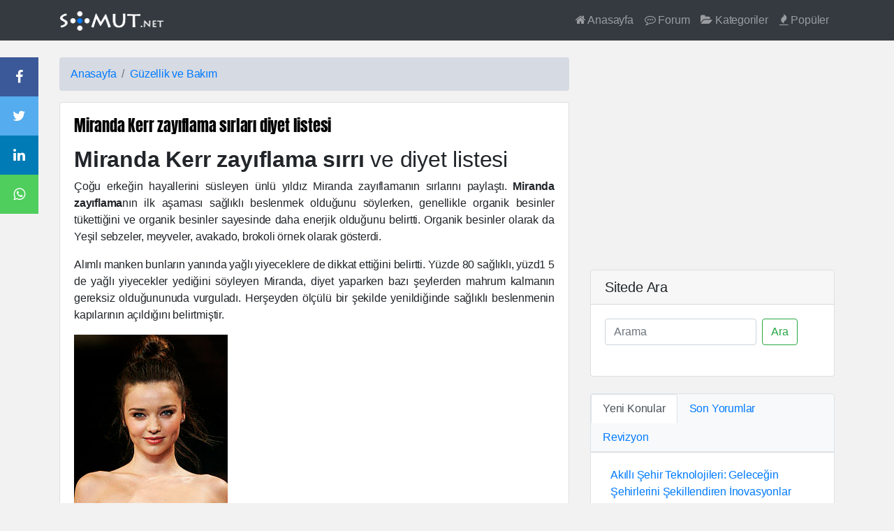

--- FILE ---
content_type: text/html; charset=UTF-8
request_url: https://www.somut.net/970/bayan/miranda-kerr-zayiflama-sirlari-diyet-listesi.1.html
body_size: 12800
content:
<!DOCTYPE html>
<html lang="tr">
<head>
<meta charset="UTF-8" />
<meta name="viewport" content="width=device-width, initial-scale=1.0, maximum-scale=1.0, user-scalable=0" />
<link href="https://fonts.googleapis.com/css?family=Anton" rel="stylesheet" />
<meta name="generator" content="Dinopis" />
<link rel='index' title='Somut.NET' href='https://www.somut.net/' />
<link rel="shortcut icon" type="image/x-icon" href="https://www.somut.net/favicon.ico" />
<link href="https://www.somut.net/include/bootstrap.min.css" rel="stylesheet" />
<meta name="google-site-verification" content="pQNqKLT1hxQIJ27M4DiTL2cocKKkxsU21RF4dE3gU7k" />
<script async src="//pagead2.googlesyndication.com/pagead/js/adsbygoogle.js"></script>
<style type="text/css"><!-- #myFooter a,#myFooter a:focus,#myFooter a:hover,#none-underline a:active,#none-underline a:hover,#none-underline a:link,#none-underline a:visited,.blog-header-logo:hover,.tags a:hover{text-decoration:none}html{line-height:1.75em;text-rendering:optimizeLegibility;-moz-osx-font-smoothing:grayscale;letter-spacing:-.2px;font-size:100%;position:relative;min-height:100%}@font-face{font-family:Anton;font-style:normal;font-weight:400;src:local('Anton Regular'),local(Anton-Regular),url(https://fonts.gstatic.com/s/anton/v9/1Ptgg87LROyAm3K9-C8QSw.woff2) format("woff2");unicode-range:U+0100-024F,U+0259,U+1E00-1EFF,U+2020,U+20A0-20AB,U+20AD-20CF,U+2113,U+2C60-2C7F,U+A720-A7FF}@font-face{font-family:Anton;font-style:normal;font-weight:400;src:local('Anton Regular'),local(Anton-Regular),url(https://fonts.gstatic.com/s/anton/v9/1Ptgg87LROyAm3Kz-C8.woff2) format("woff2");unicode-range:U+0000-00FF,U+0131,U+0152-0153,U+02BB-02BC,U+02C6,U+02DA,U+02DC,U+2000-206F,U+2074,U+20AC,U+2122,U+2191,U+2193,U+2212,U+2215,U+FEFF,U+FFFD}body{height:100%;background-color:#f2f2f2;margin-bottom:170px}.selector-for-some-widget{box-sizing:content-box}@media screen and (max-width:767px){.col,.col-1,.col-10,.col-11,.col-12,.col-2,.col-3,.col-4,.col-5,.col-6,.col-7,.col-8,.col-9,.col-auto,.col-lg,.col-lg-1,.col-lg-10,.col-lg-11,.col-lg-12,.col-lg-2,.col-lg-3,.col-lg-4,.col-lg-5,.col-lg-6,.col-lg-7,.col-lg-8,.col-lg-9,.col-lg-auto,.col-md,.col-md-1,.col-md-10,.col-md-11,.col-md-12,.col-md-2,.col-md-3,.col-md-4,.col-md-5,.col-md-6,.col-md-7,.col-md-8,.col-md-9,.col-md-auto,.col-sm,.col-sm-1,.col-sm-10,.col-sm-11,.col-sm-12,.col-sm-2,.col-sm-3,.col-sm-4,.col-sm-5,.col-sm-6,.col-sm-7,.col-sm-8,.col-sm-9,.col-sm-auto,.col-xl,.col-xl-1,.col-xl-10,.col-xl-11,.col-xl-12,.col-xl-2,.col-xl-3,.col-xl-4,.col-xl-5,.col-xl-6,.col-xl-7,.col-xl-8,.col-xl-9,.col-xl-auto{padding-right:0;padding-left:0}.table td,.table th{padding:.45rem}.EksiOnBes{margin-left:-15px}}@media screen and (-webkit-min-device-pixel-ratio:0){input:focus,select:focus,textarea:focus{font-size:16px;background:#eee}}.commentBigBox .media{display:-webkit-box}.commentBigBox pre,.fm_mesaj_metni pre{font-size:70%!important}pre code{overflow-wrap:normal;white-space:pre;}.comment_text img,.content-text img,.fm_mesaj_metni img{max-width:100%!important;height:auto!important}blockquote{font-size:1.01rem!important;border-left:5px solid #f2f2f2;line-height:1.7em;overflow:hidden;letter-spacing:.05em;margin:15px 25px;padding-left:10px}blockquote p{padding:0;margin:0}blockquote ul{margin:0 0 0 20px}blockquote:after,blockquote:before,q:after,q:before{content:''}.content{flex:1 0 auto;-webkit-flex:1 0 auto;min-height:200px}#loader,.UyelikLoginYanit,.UyelikRegisterYanit,.islem_sonuc{display:none}#titleBlack a:active,#titleBlack a:hover,#titleBlack a:link,#titleBlack a:visited{color:#000;text-decoration:none}.card h1,.card-title{font-family:Anton,sans-serif;font-size:1.4rem}.archivePosts .card-title{font-size:1.2rem}.tags a{border:1px solid #DDD;display:inline-block;color:#717171;background:#FFF;-webkit-box-shadow:0 1px 1px 0 rgba(180,180,180,.1);box-shadow:0 1px 1px 0 rgba(180,180,180,.1);-webkit-transition:all .1s ease-in-out;-moz-transition:all .1s ease-in-out;-o-transition:all .1s ease-in-out;-ms-transition:all .1s ease-in-out;transition:all .1s ease-in-out;border-radius:2px;margin:0 3px 6px 0;padding:1px 2px}.tags a:hover{border-color:#007bff}.archiveBox h1,.archiveBox h2{font-size:1.1rem;font-weight:400}#logo p{text-indent:-10000px}#logo p a{display:block;background:url(https://www.somut.net/include/images/logo.png) no-repeat;background-size:258px 72px;width:215px;height:45px;outline:0}pre{overflow-x:auto;font-size:87.5%;max-height: 340px;overflow-y: scroll;color:#e83e8c;word-break:break-word}code,kbd,pre,samp{font-family:SFMono-Regular,Menlo,Monaco,Consolas,"Liberation Mono","Courier New",monospace}.breadcrumb{background-color:#d6dae2}#wobsbn{visibility:hidden}.hide{display:none}.cmntrbttn{cursor:pointer;margin-top:11px}.comment-card{border-bottom:1px dashed #efefef;margin-bottom:33px}.comment-auth-img{width:48px;height:48px;border:2px solid #e5e7e8}.footer{position:absolute;bottom:0;width:100%;height:215px;}#myFooter{background-color:#3a3f46;color:#fff;flex:0 0 auto;-webkit-flex:0 0 auto}#myFooter a{color:#d2d1d1}#myFooter a:focus,#myFooter a:hover{color:#fff}.display-4{font-size:2.5rem}@media (min-width:768px){.display-4{font-size:3rem}}.navbar{margin-bottom:1.5rem}.nav-scroller{position:relative;z-index:2;height:2.75rem;overflow-y:hidden}.nav-scroller .nav{display:-webkit-box;display:-ms-flexbox;display:flex;-ms-flex-wrap:nowrap;flex-wrap:nowrap;padding-bottom:1rem;margin-top:-1px;overflow-x:auto;text-align:center;white-space:nowrap;-webkit-overflow-scrolling:touch}.nav-scroller .nav-link{padding-top:.75rem;padding-bottom:.75rem;font-size:.875rem}.card-img-right{height:100%;border-radius:0 3px 3px 0}.flex-auto{-ms-flex:0 0 auto;-webkit-box-flex:0;flex:0 0 auto}.h-250{height:250px}@media (min-width:768px){.h-md-250{height:250px}}.border-top{border-top:1px solid #e5e5e5}.border-bottom{border-bottom:1px solid #e5e5e5}.box-shadow{box-shadow:0 .25rem .75rem rgba(0,0,0,.05)}.blog-post-meta{margin-bottom:1.25rem;color:#999}--></style><title>Miranda Kerr zayıflama sırları diyet listesi &#8212; Somut.NET</title>
<meta name="description" content="Miranda Kerr zayıflama sırrı ve diyet listesi  &Ccedil;oğu erkeğin hayallerini s&uuml;sleyen &uuml;nl&uuml; yıldız Miranda zayıflamanın sırlarını paylaştı. Miranda zayıflamanın ilk" />
<link rel="canonical" href="https://www.somut.net/970/bayan/miranda-kerr-zayiflama-sirlari-diyet-listesi.1.html" />
<meta property="og:title" content="Miranda Kerr zayıflama sırları diye" />
<meta property="og:url" content="https://www.somut.net/970/bayan/miranda-kerr-zayiflama-sirlari-diyet-listesi.1.html" />
<meta property="og:description" content="Miranda Kerr zayıflama sırrı ve diyet listesi  &Ccedil;oğu erkeği" />
<meta property="og:type" content="website" />
<meta property="og:site_name" content="Somut.NET" />
<meta property="og:locale" content="tr_TR" />
<meta property="og:locale:alternate" content="en_EN" />
<meta property="og:image" content="https://www.somut.net/include/images/no-image.jpg" /></head>
<body>
<nav class="navbar navbar-expand-md navbar-dark bg-dark">
  <div class="container">
    <a class="navbar-brand" href="https://www.somut.net/">
      <img class="img-responsive" src="https://www.somut.net/include/images/logo.png?v06062018" width="150" height="30" alt="Somut.NET" />
    </a>
    <button class="navbar-toggler" type="button" data-toggle="collapse" data-target="#navbarNavDropdown" aria-controls="navbarNavDropdown" aria-expanded="false" aria-label="Toggle navigation">
      <span class="navbar-toggler-icon"></span>
    </button>
    <div class="collapse navbar-collapse" id="navbarNavDropdown">
        <ul class="navbar-nav ml-auto">
            <li class="nav-item"><a class="nav-link" href="https://www.somut.net/"><i class="fa fa-home"></i> Anasayfa</a></li>
            <li class="nav-item"><a class="nav-link" href="https://www.somut.net/forum"><i class="fa fa-commenting-o"></i> Forum</a></li>
            <li class="nav-item"><a class="nav-link" href="https://www.somut.net/tum-kategoriler.html"><i class="fa fa-folder-open" aria-hidden="true"></i> Kategoriler</a></li>
            <li class="nav-item"><a class="nav-link" href="https://www.somut.net/populer-konular.html"><i class="fa fa-fire"></i> Popüler</a></li>
                    </ul>
    
    <form class="form-inline mb-4 mt-4 d-block d-md-none" action="https://www.somut.net/arama-sonuclari" method="POST">
        <input class="form-control mr-sm-2" type="search" name="Aranan" placeholder="Arama" aria-label="Ara" />
        <button class="btn btn-outline-success my-2 my-sm-0 btn-block" type="submit" name="submit">Ara</button>
    </form>
  </div>
</div>
</nav><div class="container">
    <div class="row">
        <div class="col-md-8">
            <nav aria-label="breadcrumb">
                <ol class="breadcrumb">
                    <li class="breadcrumb-item"><a href="https://www.somut.net/">Anasayfa</a></li>
                    <li class="breadcrumb-item"><a href="https://www.somut.net/kategori/bayan.1.html">Güzellik ve Bakım</a> </li>
                                    </ol>
            </nav>
            <div class="card mb-5">
                                <div class="card-body post" id="post-970">
                    <h2 id="titleBlack" class="card-title"><a href="https://www.somut.net/970/bayan/miranda-kerr-zayiflama-sirlari-diyet-listesi.1.html" title="Miranda Kerr zayıflama sırları diyet listesi">Miranda Kerr zayıflama sırları diyet listesi</a></h2>                   
                    <style type="text/css">.content-text p {text-align: justify;}</style>
                    <div class="content-text">
                        <p class="card-text">
                        <div class="float-left mr-4">
                            <script async src="//pagead2.googlesyndication.com/pagead/js/adsbygoogle.js"></script>
<ins class="adsbygoogle"
     style="display:block; text-align:center;"
     data-ad-layout="in-article"
     data-ad-format="fluid"
     data-ad-client="ca-pub-0789585614474648"
     data-ad-slot="5746444066"></ins>
<script>
     (adsbygoogle = window.adsbygoogle || []).push({});
</script>                                                    </div>
                            <h2>
	<strong>Miranda Kerr zayıflama sırrı</strong> ve diyet listesi</h2>
<p>
	&Ccedil;oğu erkeğin hayallerini s&uuml;sleyen &uuml;nl&uuml; yıldız Miranda zayıflamanın sırlarını paylaştı. <strong>Miranda zayıflama</strong>nın ilk aşaması sağlıklı beslenmek olduğunu s&ouml;ylerken, genellikle organik besinler t&uuml;kettiğini ve organik besinler sayesinde daha enerjik olduğunu belirtti. Organik besinler olarak da Yeşil sebzeler, meyveler, avakado, brokoli &ouml;rnek olarak g&ouml;sterdi.</p>
<p>
	Alımlı manken bunların yanında yağlı yiyeceklere de dikkat ettiğini belirtti. Y&uuml;zde 80 sağlıklı, y&uuml;zd1 5 de yağlı yiyecekler yediğini s&ouml;yleyen Miranda, diyet yaparken bazı şeylerden mahrum kalmanın gereksiz olduğununuda vurguladı. Herşeyden &ouml;l&ccedil;&uuml;l&uuml; bir şekilde yenildiğinde sağlıklı beslenmenin kapılarının a&ccedil;ıldığını belirtmiştir.</p>
<p>
	<img alt="Miranda Kerr Zayıflama" src="/uploads/files/guzellik/Miranda_Kerr-zayiflama-sirri.jpg" style="width: 220px; height: 347px;" /></p>
<div style="page-break-after: always;">
	<span style="display: none;">&nbsp;</span></div>
<p>
	<em><strong>Miranda Kerr</strong></em></p>
<p>
	Formda kalmak i&ccedil;in de pilates ve yoga yaptığını belirten &uuml;nl&uuml; yıldız, spor yapmanın sağlıklı bir şekilde zayıflama a&ccedil;ısından &ccedil;ok b&uuml;y&uuml;k &ouml;nemde olduğunu vurguladı.</p>
<p>
	<strong>İşte Miranda Kerr diyet listesi;</strong></p>
<p>
	<strong>Sabah neler yenmelidir?</strong></p>
<p>
	Taze meyve, yoğurt, &ccedil;avdar ekmeği, haşlanmış yumurta t&uuml;ketilmelidir. Limonlu su da faydalı olacaktır</p>
<p>
	<strong>Ara &Ouml;ğ&uuml;nde neler yenmelidir?</strong></p>
<p>
	Ceviz, badem ve yeşil &ccedil;ay t&uuml;ketilmelidir.</p>
<p>
	<strong>&Ouml;ğle yemeğinde neler yenmelidir?</strong></p>
<p>
	Taze ton balığı ve salata. Ayrıca sabah ki men&uuml;de ki gibi limonlu su da i&ccedil;ilebilir.</p>
<p>
	<strong>Akşam yemeğinde neler yenmelidir?</strong></p>
<p>
	Somon balığı, kuzu pirzola ve bol bol sebze t&uuml;ketilmelidir.</p>
<p>
	Bunun yanında zencefil &ccedil;ayınıda m&uuml;mk&uuml;n olduk&ccedil;a i&ccedil;tiğini belirten Miranda, zayıflamak i&ccedil;in spor yapmanın ve sağlıklı beslenmenin en &ouml;nemli kural olduğunuda vurgulamaktadır. Sizde <strong>zayıflamak</strong> istiyorsanız &uuml;nl&uuml; yıldızın bu diyet listesine ve &ouml;nerilerine uyarak kilo verebilirsiniz.</p>
                            <script async src="//pagead2.googlesyndication.com/pagead/js/adsbygoogle.js"></script>
<!-- duyarliBaglanti -->
<ins class="adsbygoogle"
     style="display:block"
     data-ad-client="ca-pub-0789585614474648"
     data-ad-slot="5745631022"
     data-ad-format="link"></ins>
<script>
(adsbygoogle = window.adsbygoogle || []).push({});
</script><br /><br />
                            <script async src="//pagead2.googlesyndication.com/pagead/js/adsbygoogle.js"></script>
<ins class="adsbygoogle"
     style="display:block; text-align:center;"
     data-adtest="on"
     data-ad-layout="in-article"
     data-ad-format="fluid"
     data-ad-client="ca-pub-3442507217425662"
     data-ad-slot="3189611293"></ins>
<script>
     (adsbygoogle = window.adsbygoogle || []).push({});
</script>                        </p>
                         <div class="share-btns-postIn text-center"> <a href="http://www.facebook.com/sharer.php?u=https://www.somut.net/970/bayan/miranda-kerr-zayiflama-sirlari-diyet-listesi.1.html" target="_blank" class="facebook"><i class="fa fa-facebook"></i></a> <a href="https://twitter.com/share?url=https://www.somut.net/970/bayan/miranda-kerr-zayiflama-sirlari-diyet-listesi.1.html&amp;text=Miranda Kerr zayıflama sırları diye&amp;hashtags=somut" target="_blank" class="twitter"><i class="fa fa-twitter"></i></a> <a href="http://www.linkedin.com/shareArticle?mini=true&amp;url=https://www.somut.net/970/bayan/miranda-kerr-zayiflama-sirlari-diyet-listesi.1.html" target="_blank" class="linkedin"><i class="fa fa-linkedin"></i></a> <a href="whatsapp://send?text=https%3A%2F%2Fwww.somut.net%2F970%2Fbayan%2Fmiranda-kerr-zayiflama-sirlari-diyet-listesi.1.html%3Fbfwa" class="whatsapp"><i class="fa fa-whatsapp"></i></a> </div>
                    </div>
                    <div class="commentBigBox mt-5">
                        <div class="twt-wrapper">
                            <div class="mt-4 mb-3">
                                <span class="tags small rounded"><strong>Etiketler: </strong><a href="https://www.somut.net/etiket/diyet-listesi-zayiflama.1.html">Diyet Listesi zayıflama</a> <a href="https://www.somut.net/etiket/miranda-kerr.1.html">Miranda Kerr</a> <a href="https://www.somut.net/etiket/zayiflama.1.html">zayiflama</a> </span>
                            </div>
                                                        <a name="yorum"></a>
                            <h4 class="text-primary mb-4">
                                İlk yorumu siz yazın !..                            </h4>
                            <ul class="media-list list-unstyled">
                                <li class="media">
                                    <a href="#" class="pull-left mr-2">
                                        <img src="https://www.somut.net/include/images/nophoto-single-min.png" class="rounded-circle" />
                                    </a>
                                    <div class="media-body">
                                        <form name="yorum" method="POST" onsubmit="return false">
                                            <input type="hidden" name="icerik_url" value="https://www.somut.net/970/bayan/miranda-kerr-zayiflama-sirlari-diyet-listesi.1.html" />
                                            <input type="hidden" name="icerik_baslik" value="Miranda Kerr zayıflama sırları diyet listesi" />
                                            <input type="hidden" name="icerik_id" value="970" />
                                            <div class="form-group">
                                                                                         <textarea id="yorum_metni" class="form-control" name="yorum_metni" id="yorum_metni" tabindex="0" class="replyarea" rows="2" required="true"></textarea>
                                            <small id="ComHelp" class="form-text text-muted">Yorumunuz en az 30 karakter olmalıdır. <strong>(<span class="ComCount">0</span>)</strong></small>
                                            </div>
                                            <div class="g1box hide">
                                                <div class="form-group ">
                                                    <input placeholder="Ad Soyad" class="form-control form-control-sm" class="form-control" type="text" name="adsoyad" value="" tabindex="1" />
                                                </div>
                                                <div class="form-group">
                                                                                                        <input placeholder="02 + 10 = ? (Toplama işleminin sonucunu yazınız)" class="g1 form-control form-control-sm" class="form-control"  type="text" name="g1" value="" autocomplete="off" tabindex="2" />
                                                    <span class="errmsg text-danger"></span>
                                                </div>
                                            </div>
                                            <div class="islem_sonuc p-3 mb-2 bg-success text-white"></div>
                                            <button id="PostBtn" class="btn btn-primary float-right" tabindex="3">Yorumu Gönder</button>
                                            <img id="loader" src="https://www.somut.net/include/images/loader.gif" />
                                        </form>
                                    </div>
                                </li>
                            </ul>
<div class="row">
<div class="col-md-12" >

<ul class="media-list list-unstyled">   
</ul>
</div>
</div>
                                                </div><!-- CommentBox END -->
                    </div>
                    </div><!-- Card Body Post END -->
                </div><!-- col-mb-4 END -->
            <div class="my-3 p-3 bg-white rounded box-shadow">
                <h6 class="border-bottom border-gray pb-2 mb-0"><strong>İlginizi çekebilir...</strong></h6>
                    
                                <div class="media pt-3 ml-2 mr-2">
                                    <!--<img class="mr-2 rounded img-responsive border" width="45px" alt="İnce Bele Sahip Olmak İçin Öneriler" src="" />-->
                                    <i class="fa fa-file-text-o fa-2x mr-2 mt-2 text-info" aria-hidden="true"></i>
                                    <div class="media-body pb-3 mb-0 lh-125 border-bottom border-gray">
                                        <div class="d-flex justify-content-between align-items-center w-100">
                                            <strong class="text-gray-dark"><a href="https://www.somut.net/937/bayan/ince-bele-nasil-sahip-olunur.1.html">İnce Bele Sahip Olmak İçin Öneriler</a></strong>
                                        </div>
                                    </div>
                                </div>            </div>                                                
        </div><!-- col-md-8 END -->
<div class="col-lg-4">
    <div class="my-4" style="margin-top: 0 !important;;">
            <script async src="//pagead2.googlesyndication.com/pagead/js/adsbygoogle.js"></script>
<!-- SomutBootStrapSingle1 -->
<ins class="adsbygoogle"
     style="display:block"
     data-ad-client="ca-pub-0789585614474648"
     data-ad-slot="3517949161"
     data-ad-format="auto"></ins>
<script>
(adsbygoogle = window.adsbygoogle || []).push({});
</script>    </div>
    
        <div class="uye_gizli"></div>
    
    <div class="card my-4">
        <h5 class="card-header">Sitede Ara</h5>
            <div class="card-body">
        
                <form class="form-inline mb-4" action="https://www.somut.net/arama-sonuclari" method="POST">
    <input class="form-control mr-sm-2" type="search" name="Aranan" placeholder="Arama" aria-label="Ara" />
    <button class="btn btn-outline-success my-2 my-sm-0" type="submit" name="submit">Ara</button>
</form>                        </div>
    </div>
<ul class="nav nav-tabs bg-light rounded-top border" id="myTab" role="tablist">
    <li class="nav-item"><a class="nav-link active" id="new-tab" data-toggle="tab" href="#newTB" role="tab" aria-controls="newTBC" aria-selected="true">Yeni Konular</a></li>
    <li class="nav-item"><a class="nav-link" id="update-tab" data-toggle="tab" href="#updateTB" role="tab" aria-controls="updateTBC" aria-selected="false">Son Yorumlar</a></li>
    <li class="nav-item"><a class="nav-link" id="comment-tab" data-toggle="tab" href="#commentTB" role="tab" aria-controls="commentTBC" aria-selected="false">Revizyon</a></li>
</ul>
<div class="tab-content bg-white p-2 border" id="myTabContent">
    <div class="tab-pane fade show active" id="newTB" role="tabpanel" aria-labelledby="new-tab">
        <div class="list-group list-group-flush">
            
                    <div class="list-group-item">
                        <a href="https://www.somut.net/1286/genel/akilli-sehir-teknolojileri-gelecegin-sehirlerini-sekillendiren-inovasyonlar.1.html">Akıllı Şehir Teknolojileri: Geleceğin Şehirlerini Şekillendiren İnovasyonlar</a><br />
                        <time class="timeago small text-secondary" datetime="2025-02-24T16:02:54+03:00"></time>
                    </div>
                    
                    <div class="list-group-item">
                        <a href="https://www.somut.net/1285/acikogretim/2025-yilinda-aof-bolum-secme-rehberi-en-populer-bolumler-ve-kariyer-olanaklari.1.html">2025 Yılında AÖF Bölüm Seçme Rehberi: En Popüler Bölümler ve Kariyer Olanakları</a><br />
                        <time class="timeago small text-secondary" datetime="2025-02-10T15:21:26+03:00"></time>
                    </div>
                    
                    <div class="list-group-item">
                        <a href="https://www.somut.net/1284/acikogretim/aof-bitirmek-zor-mu-acikogretim-ders-gecme-sistemi-nasil.1.html">Aöf Bitirmek Zor mu? Açıköğretim Ders Geçme Sistemi Nasıl?</a><br />
                        <time class="timeago small text-secondary" datetime="2025-02-10T15:15:51+03:00"></time>
                    </div>
                    
                    <div class="list-group-item">
                        <a href="https://www.somut.net/1283/acikogretim/2025-aof-acikogretim-kayit-neler-gerekli-kimler-basvuru-yapabilir-sartlar-nelerdir.1.html">2025 Aöf (Açıköğretim) Kayıt Neler Gerekli Kimler Başvuru Yapabilir Şartlar Nelerdir</a><br />
                        <time class="timeago small text-secondary" datetime="2025-02-10T15:09:52+03:00"></time>
                    </div>
                    
                    <div class="list-group-item">
                        <a href="https://www.somut.net/1282/acikogretim/acikogretim-aof-donem-ucretleri-2024-2025-guncel-ogretim-giderleri-tablosu.1.html">Açıköğretim Aöf Dönem Ücretleri 2024 - 2025 Güncel Öğretim Giderleri Tablosu</a><br />
                        <time class="timeago small text-secondary" datetime="2024-10-18T11:25:20+03:00"></time>
                    </div>
                    
                    <div class="list-group-item">
                        <a href="https://www.somut.net/1280/oyun/islets-oyunu-turkce-yama-epic-ve-steam.1.html">Islets Oyunu Türkçe Yama (Epic ve Steam)</a><br />
                        <time class="timeago small text-secondary" datetime="2024-04-30T14:01:17+03:00"></time>
                    </div>
                    
                    <div class="list-group-item">
                        <a href="https://www.somut.net/1279/genel/eca-kombi-asiri-isinma-arizasi-ariza-kodu-6-nedir-nasil-cozulur-pompa-calismiyor-olabilir-mi.1.html">ECA Kombi Aşırı Isınma Arızası Arıza Kodu 6 Nedir Nasıl Çözülür - Pompa Çalışmıyor Olabilir Mi?</a><br />
                        <time class="timeago small text-secondary" datetime="2023-05-04T11:26:28+03:00"></time>
                    </div>
                            </div>
    </div>
    <div class="tab-pane fade" id="updateTB" role="tabpanel" aria-labelledby="update-tab">
        <div class="list-group list-group-flush">
            
                    <div class="list-group-item">
                        <a href="https://www.somut.net/135/islam/allahtan-olumu-dilemek-gunah-midirolmeyi-istemek-caiz-midir.5.html">Allah'tan Ölümü dilemek günah mıdır?Ölmeyi istemek caiz midir?</a><br />
                        <time class="timeago small text-secondary" datetime="2025-07-29T16:08:05+03:00"></time>
                    </div>
                    
                    <div class="list-group-item">
                        <a href="https://www.somut.net/1132/genel/soyut-kavramlara-ornekler.1.html">Soyut Kavramlara Örnekler</a><br />
                        <time class="timeago small text-secondary" datetime="2025-06-19T09:10:28+03:00"></time>
                    </div>
                    
                    <div class="list-group-item">
                        <a href="https://www.somut.net/678/ders-odev/beden-egitimi-odev-kapaklari.3.html">Beden Eğitimi Ödev Kapakları</a><br />
                        <time class="timeago small text-secondary" datetime="2025-06-19T09:02:20+03:00"></time>
                    </div>
                    
                    <div class="list-group-item">
                        <a href="https://www.somut.net/1174/programindir/windows-10-icin-windows-fotograf-goruntuleyicisini-aktif-etmek.1.html">Windows Eski Fotoğraf Görüntüleyicisini Kullanma - Windows 10 İçin Aktif Etmek</a><br />
                        <time class="timeago small text-secondary" datetime="2025-02-12T08:25:43+03:00"></time>
                    </div>
                    
                    <div class="list-group-item">
                        <a href="https://www.somut.net/563/akvaryum-balik/amerikan-ciklet-ureme-ciftlesme-yavrulama.2.html">Amerikan Çiklet Üreme - Çiftleşme - Yavrulama</a><br />
                        <time class="timeago small text-secondary" datetime="2024-03-01T12:02:25+03:00"></time>
                    </div>
                    
                    <div class="list-group-item">
                        <a href="https://www.somut.net/1170/oyun/cs-15-ve-cs-16-icin-saglam-bir-cfg-cengavercfg.2.html">CS 1.5 ve CS 1.6 İçin Sağlam Bir CFG (cengaver.cfg)</a><br />
                        <time class="timeago small text-secondary" datetime="2024-03-01T12:02:22+03:00"></time>
                    </div>
                    
                    <div class="list-group-item">
                        <a href="https://www.somut.net/1049/ders-odev/-hz-muhammedin-sas-hayati-odev-ve-odev-kapagi-.1.html"> Hz. Muhammed'in (SAS) Hayatı Ödev ve Ödev Kapağı </a><br />
                        <time class="timeago small text-secondary" datetime="2024-02-28T15:47:31+03:00"></time>
                    </div>
                    
                    <div class="list-group-item">
                        <a href="https://www.somut.net/276/pcdonanim/cross-baglanti-nedir-nasil-yapilir-nerde-kullanilir.1.html">Cross bağlantı nedir? Nasıl yapılır? Nerde kullanılır?</a><br />
                        <time class="timeago small text-secondary" datetime="2024-01-02T10:08:22+03:00"></time>
                    </div>
                    
                    <div class="list-group-item">
                        <a href="https://www.somut.net/1167/haber/sydv-resmen-kamu-isyeri-oldu-kadro-haberleri.1.html">Sydv Resmen Kamu İşyeri Oldu - Kadro Haberleri</a><br />
                        <time class="timeago small text-secondary" datetime="2024-01-02T10:08:20+03:00"></time>
                    </div>
                    
                    <div class="list-group-item">
                        <a href="https://www.somut.net/513/genel/gercek-burc-tarihleri.4.html">Gerçek Burç Tarihleri</a><br />
                        <time class="timeago small text-secondary" datetime="2023-12-11T10:27:33+03:00"></time>
                    </div>
                            </div>
    </div>
    <div class="tab-pane fade" id="commentTB" role="tabpanel" aria-labelledby="comment-tab">
        <div class="list-group list-group-flush">
            <li class="list-group-item"><a href="https://www.somut.net//.1.html#yorum" target="_blank"></a> <br /><small class="text-muted font-italic ml-4">Merhaba Ben Arda Özeren Yahya Çavuş Ortaokulu Gidiyorum 10 Sınıfım Bende Yarışma Katılmak İstiyorum Sel...</small></li><li class="list-group-item"><a href="https://www.somut.net/1282/acikogretim/acikogretim-aof-donem-ucretleri-2024-2025-guncel-ogretim-giderleri-tablosu.1.html#yorum" target="_blank">Açıköğretim Aöf Dönem Ücretleri 2024 - 2025 Güncel Öğretim Giderleri Tablosu</a> <br /><small class="text-muted font-italic ml-4">Okumuyorum ve kayıt yenilemiyorum. Nokta....</small></li><li class="list-group-item"><a href="https://www.somut.net/1280/oyun/islets-oyunu-turkce-yama-epic-ve-steam.1.html#yorum" target="_blank">Islets Oyunu Türkçe Yama (Epic ve Steam)</a> <br /><small class="text-muted font-italic ml-4">Rar şifresi nedir? şifreyi belirymemişsiniz...</small></li><li class="list-group-item"><a href="https://www.somut.net/1279/genel/eca-kombi-asiri-isinma-arizasi-ariza-kodu-6-nedir-nasil-cozulur-pompa-calismiyor-olabilir-mi.1.html#yorum" target="_blank">ECA Kombi Aşırı Isınma Arızası Arıza Kodu 6 Nedir Nasıl Çözülür - Pompa Çalışmıyor Olabilir Mi?</a> <br /><small class="text-muted font-italic ml-4">bu hata kodu çıkıyordu kombimizde tarif ettiğiniz şekilde pompayı harekete geçirdik ve sorun çözüldü si...</small></li><li class="list-group-item"><a href="https://www.somut.net/697/akvaryum-balik/ciklet-prenses-baliklarindaki-urkeklik-ve-korkaklik.1.html#yorum" target="_blank">Çiklet (Prenses) Balıklarındaki Ürkeklik ve Korkaklık</a> <br /><small class="text-muted font-italic ml-4">Ben çok uzun süre sp, bp ile frenatus besledim hiç bir sorun yaşamadım. Çok uyumlulardı. Renk katıyor a...</small></li><li class="list-group-item"><a href="https://www.somut.net/1185/aof1soru/genel-isletme-1-donem-vize-sorulari-.1.html#yorum" target="_blank">Genel İşletme 1. Dönem Vize Soruları </a> <br /><small class="text-muted font-italic ml-4">soru 3 yanlıs bence"...</small></li><li class="list-group-item"><a href="https://www.somut.net/1170/oyun/cs-15-ve-cs-16-icin-saglam-bir-cfg-cengavercfg.1.html#yorum" target="_blank">CS 1.5 ve CS 1.6 İçin Sağlam Bir CFG (cengaver.cfg)</a> <br /><small class="text-muted font-italic ml-4">bozuk bu cfg kullanmayın derim ...</small></li>        </div>
    
    </div>
</div>



    
    
            <!-- Side Widget -->
    <div class="card my-4">
        <h5 class="card-header">Alt Sayfalar</h5>
        <div class="list-group list-group-flush">
          <a href="https://www.somut.net/aof-sinav-geri-sayim.php" class="list-group-item" rel="bookmark" title="Aöf Sınavları Geri Sayım Aracı"><i class="fa fa-caret-right" aria-hidden="true"></i> Aöf Geri Sayım</a>
          <a href="https://cetvel.somut.net/" class="list-group-item" rel="bookmark" title="Online Cetvel"><i class="fa fa-caret-right" aria-hidden="true"></i> Online Cetvel</a>
          <a href="https://tespih.somut.net/" class="list-group-item" rel="bookmark" title="Online Zikirmatik"><i class="fa fa-caret-right" aria-hidden="true"></i> Online Zikirmatik</a>
          <a href="https://www.somut.net/populer-konular.html" class="list-group-item" rel="bookmark" title="Somut.Net Popüler Olan Konular"><i class="fa fa-caret-right" aria-hidden="true"></i> Popüler Konular</a>
          <a href="https://www.somut.net/en-cok-yorum.html" class="list-group-item" rel="bookmark" title="Somut.Net En Çok Yorum Alan Konular"><i class="fa fa-caret-right" aria-hidden="true"></i> Çok Konuşulan Konular</a>
          <a href="https://www.somut.net/son-eklenen-konular.html" class="list-group-item" rel="bookmark" title="Somut.Net Yeni Konular"><i class="fa fa-caret-right" aria-hidden="true"></i> Yeni Konular</a>
          <a href="https://www.somut.net/tum-kategoriler.html" class="list-group-item" rel="bookmark" title="Somut.net Kategorileri"><i class="fa fa-caret-right" aria-hidden="true"></i> Tüm Kategoriler</a>
          <a href="https://www.somut.net/ekamp" class="list-group-item" rel="bookmark" title="aöfMatik"><i class="fa fa-caret-right" aria-hidden="true"></i> aöfMatik</a>
                  </div>
    </div>

</div>

</div> <!-- row div -->
</div> <!-- container div --><footer id="myFooter" class="footer pt-4 pb-4">
    <div class="container">
        <div class="row">
            <div class="col-lg-6 h-100 text-center text-lg-left my-auto">
                <ul class="list-inline mb-2">              
                    <li class="list-inline-item"><a href="https://www.somut.net/iletisim.php">İletişim</a></li>
                    <li class="list-inline-item">&#x22C5;</li>
                    <li class="list-inline-item"><a href="https://www.somut.net/828/genel/gizlilik-politikasi.1.html">Gizlilik</a></li>
                    <li class="list-inline-item">&#x22C5;</li>
                    <li class="list-inline-item"><a href="https://www.somut.net/">Somut</a></li>
                </ul>
            <p class="text-muted small mb-4 mb-lg-0">&#x00A9; 2008 - 2026 Somut.NET _</p>
            </div>
            <div class="col-lg-6 h-100 text-center text-lg-right my-auto">
                <ul class="list-inline mb-0">
                    <li class="list-inline-item mr-3"><a href="https://tr-tr.facebook.com/somut.net/" target="_blank"><i class="fa fa-facebook fa-2x fa-fw"></i></a></li>
                    <li class="list-inline-item mr-3"><a href="https://www.youtube.com/channel/UCtVSzQagmDizFZ7YI4-hM5Q" target="_blank"><i class="fa fa-youtube-square fa-2x fa-fw"></i></a></li>
                    <li class="list-inline-item"><a href="https://twitter.com/somut_net" target="_blank"><i class="fa fa-twitter fa-2x fa-fw"></i></a></li>
                    <li class="list-inline-item"><a href="https://www.somut.net/rss=icerik" target="_blank"><i class="fa fa-rss fa-2x fa-fw"></i></a></li>
                    <li class="list-inline-item"><a href="https://www.somut.net/sitemap.xml" target="_blank"><i class="fa fa-sitemap fa-2x fa-fw"></i></a></li>
                </ul>
            </div>
        </div>
    </div>
</footer>
<script src="https://www.somut.net/include/jquery-3.3.1.min.js"></script>
<script src="https://www.somut.net/include/bootstrap.bundle.min.js"></script>
<link rel="stylesheet" href="https://cdnjs.cloudflare.com/ajax/libs/font-awesome/4.7.0/css/font-awesome.css" />
<script async src="//pagead2.googlesyndication.com/pagead/js/adsbygoogle.js"></script>
<script>$(document).ready(function(){var a=$(".modal");a.on("show.bs.modal",function(t){$(t.relatedTarget).data("paragraphs");$(this).addClass("modal-scrollfix").find(".modal-body").html("loading...").load("uye.form.php",function(){a.removeClass("modal-scrollfix").modal("handleUpdate")})}),$(document.body).on("click","#UyeKayitPost",function(){$.ajax({type:"POST",url:"action.php?islem=UyeKayitAction",data:$(".Uyelik-Formu").serialize(),success:function(a){yanit=a.split("|"),"T"==yanit[0]?($(".UyelikRegisterYanit").html(yanit[1]+"<br />"),$(".UyelikRegisterYanit").fadeIn("fast")):"H"==yanit[0]?($(".UyelikRegisterYanit").html(yanit[1]+"<br />"),$(".UyelikRegisterYanit").fadeIn("fast")):($(".UyelikRegisterYanit").show("slow"),$(".UyelikRegisterYanit").html(yanit[1]+"ERROR"))},error:function(a){$(".UyelikRegisterYanit").fadeIn("slow"),$(".UyelikRegisterYanit").html("Hata oluştu. Lütfen daha sonra tekrar deneyiniz."),console.log("Error: "+a)}})})});</script>
<script>(adsbygoogle=window.adsbygoogle||[]).push({google_ad_client:"ca-pub-0789585614474648",enable_page_level_ads:!0}),jQuery(document).ready(function(){jQuery("time.timeago").timeago()});</script>
<script>!function(t){"function"==typeof define&&define.amd?define(["jquery"],t):"object"==typeof module&&"object"==typeof module.exports?t(require("jquery")):t(jQuery)}(function(t){t.timeago=function(e){return e instanceof Date?r(e):r("string"==typeof e?t.timeago.parse(e):"number"==typeof e?new Date(e):t.timeago.datetime(e))};var e=t.timeago;t.extend(t.timeago,{settings:{refreshMillis:6e4,allowPast:!0,allowFuture:!1,localeTitle:!1,cutoff:0,autoDispose:!0,strings:{prefixAgo:null,prefixFromNow:null,suffixAgo:"önce",suffixFromNow:"şimdi",inPast:"bir dakika",seconds:"yaklaşık bir dakika",minute:"bir dakika",minutes:"%d dakida",hour:"yaklaşık bir saat",hours:"yaklaşık %d saat",day:"bir gün",days:"%d gün",month:"yaklaşık bir ay",months:"%d ay",year:"yaklaşık bir yıl",years:"%d yıl",wordSeparator:" ",numbers:[]}},inWords:function(e){if(!this.settings.allowPast&&!this.settings.allowFuture)throw"timeago allowPast and allowFuture settings can not both be set to false.";var i=this.settings.strings,a=i.prefixAgo,r=i.suffixAgo;if(this.settings.allowFuture&&e<0&&(a=i.prefixFromNow,r=i.suffixFromNow),!this.settings.allowPast&&e>=0)return this.settings.strings.inPast;var n=Math.abs(e)/1e3,o=n/60,s=o/60,u=s/24,l=u/365;function d(a,r){var n=t.isFunction(a)?a(r,e):a,o=i.numbers&&i.numbers[r]||r;return n.replace(/%d/i,o)}var m=n<45&&d(i.seconds,Math.round(n))||n<90&&d(i.minute,1)||o<45&&d(i.minutes,Math.round(o))||o<90&&d(i.hour,1)||s<24&&d(i.hours,Math.round(s))||s<42&&d(i.day,1)||u<30&&d(i.days,Math.round(u))||u<45&&d(i.month,1)||u<365&&d(i.months,Math.round(u/30))||l<1.5&&d(i.year,1)||d(i.years,Math.round(l)),f=i.wordSeparator||"";return void 0===i.wordSeparator&&(f=" "),t.trim([a,m,r].join(f))},parse:function(e){var i=t.trim(e);return i=(i=(i=(i=(i=i.replace(/\.\d+/,"")).replace(/-/,"/").replace(/-/,"/")).replace(/T/," ").replace(/Z/," UTC")).replace(/([\+\-]\d\d)\:?(\d\d)/," $1$2")).replace(/([\+\-]\d\d)$/," $100"),new Date(i)},datetime:function(i){var a=e.isTime(i)?t(i).attr("datetime"):t(i).attr("title");return e.parse(a)},isTime:function(e){return"time"===t(e).get(0).tagName.toLowerCase()}});var i={init:function(){i.dispose.call(this);var r=t.proxy(a,this);r();var n=e.settings;n.refreshMillis>0&&(this._timeagoInterval=setInterval(r,n.refreshMillis))},update:function(i){var r=i instanceof Date?i:e.parse(i);t(this).data("timeago",{datetime:r}),e.settings.localeTitle&&t(this).attr("title",r.toLocaleString()),a.apply(this)},updateFromDOM:function(){t(this).data("timeago",{datetime:e.parse(e.isTime(this)?t(this).attr("datetime"):t(this).attr("title"))}),a.apply(this)},dispose:function(){this._timeagoInterval&&(window.clearInterval(this._timeagoInterval),this._timeagoInterval=null)}};function a(){var i=e.settings;if(i.autoDispose&&!t.contains(document.documentElement,this))return t(this).timeago("dispose"),this;var a=function(i){if(!(i=t(i)).data("timeago")){i.data("timeago",{datetime:e.datetime(i)});var a=t.trim(i.text());e.settings.localeTitle?i.attr("title",i.data("timeago").datetime.toLocaleString()):!(a.length>0)||e.isTime(i)&&i.attr("title")||i.attr("title",a)}return i.data("timeago")}(this);return isNaN(a.datetime)||(0===i.cutoff||Math.abs(n(a.datetime))<i.cutoff?t(this).text(r(a.datetime)):t(this).attr("title").length>0&&t(this).text(t(this).attr("title"))),this}function r(t){return e.inWords(n(t))}function n(t){return(new Date).getTime()-t.getTime()}t.fn.timeago=function(t,e){var a=t?i[t]:i.init;if(!a)throw new Error("Unknown function name '"+t+"' for timeago");return this.each(function(){a.call(this,e)}),this},document.createElement("abbr"),document.createElement("time")});</script>
<!-- Yandex.Metrika counter -->
<script>!function(e,t,a){(t[a]=t[a]||[]).push(function(){try{t.yaCounter42561924=new Ya.Metrika({id:42561924,clickmap:!0,trackLinks:!0,accurateTrackBounce:!0})}catch(e){}});var c=e.getElementsByTagName("script")[0],n=e.createElement("script"),r=function(){c.parentNode.insertBefore(n,c)};n.type="text/javascript",n.async=!0,n.src="https://mc.yandex.ru/metrika/watch.js","[object Opera]"==t.opera?e.addEventListener("DOMContentLoaded",r,!1):r()}(document,window,"yandex_metrika_callbacks");</script>
<noscript><div><img src="https://mc.yandex.ru/watch/42561924" style="position:absolute; left:-9999px;" alt="" /></div></noscript>
<!-- /Yandex.Metrika counter -->

<div class="modal fade" id="Somut_Modal" tabindex="-1" role="dialog" aria-labelledby="Somut_ModalLabel" aria-hidden="true"><div class="modal-dialog modal-dialog-centered" role="document"><div class="modal-content"><div class="modal-header card-header"><h5 class="modal-title card-title" id="Somut_ModalLabel"></h5><button type="button" class="close" data-dismiss="modal" aria-label="Close"><span aria-hidden="true">&times;</span></button></div><div class="modal-body"></div></div></div></div>
<style type="text/css"><!-- .share-btns{position:fixed;top:27%;-webkit-transform:translateY(-50%);-ms-transform:translateY(-50%);transform:translateY(-50%)}.share-btns a{display:block;width:55px}.share-btns a,.share-btns-postIn a{text-align:center;padding:13px;transition:all .4s ease;color:#fff;font-size:20px}.share-btns a:hover,.share-btns-postIn a:hover{background-color:#fff;color:#000}.share-btns-postIn a{width:55px;display:inline-block}.facebook{background:#3B5998;color:#fff}.twitter{background:#55ACEE;color:#fff}.google{background:#dd4b39;color:#fff}.linkedin{background:#007bb5;color:#fff}.whatsapp{background:#4FCE5D;color:#fff}.content{margin-left:75px;font-size:30px} --></style><div class="share-btns d-none d-sm-block"> <a href="http://www.facebook.com/sharer.php?u=https://www.somut.net/970/bayan/miranda-kerr-zayiflama-sirlari-diyet-listesi.1.html" target="_blank" class="facebook"><i class="fa fa-facebook"></i></a> <a href="https://twitter.com/share?url=https://www.somut.net/970/bayan/miranda-kerr-zayiflama-sirlari-diyet-listesi.1.html&amp;text=Miranda Kerr zayıflama sırları diye&amp;hashtags=somut" target="_blank" class="twitter"><i class="fa fa-twitter"></i></a> <a href="http://www.linkedin.com/shareArticle?mini=true&amp;url=https://www.somut.net/970/bayan/miranda-kerr-zayiflama-sirlari-diyet-listesi.1.html" target="_blank" class="linkedin"><i class="fa fa-linkedin"></i></a><a href="whatsapp://send?text=https%3A%2F%2Fwww.somut.net%2F970%2Fbayan%2Fmiranda-kerr-zayiflama-sirlari-diyet-listesi.1.html%3Fbfwa" class="whatsapp"><i class="fa fa-whatsapp"></i></a> </div>
<a href="#" id="scroll" style="display: none;"><span></span></a></body>
<style type="text/css">#scroll{position:fixed;right:10px;bottom:10px;cursor:pointer;width:50px;height:50px;background-color:#3498db;text-indent:-9999px;display:none;-webkit-border-radius:60px;-moz-border-radius:60px;border-radius:60px}#scroll span{position:absolute;top:50%;left:50%;margin-left:-8px;margin-top:-12px;height:0;width:0;border:8px solid transparent;border-bottom-color:#fff}#scroll:hover{background-color:#e74c3c;opacity:1;filter:alpha(opacity=100);-ms-filter:alpha(opacity=100)}</style>
<script type="text/javascript">$(document).ready(function(){$(window).scroll(function(){$(this).scrollTop()>100?$("#scroll").fadeIn():$("#scroll").fadeOut()}),$("#scroll").click(function(){return $("html, body").animate({scrollTop:0},600),!1})});</script>
</html>
  <script>jQuery(document).ready(function(){var t=$("link[rel=index]").attr("href");$("a[class *= CmntReplBtn_]").click(function(){var t=$(this).attr("class").split("CmntReplBtn_")[1];$(".reply-form[data-comment='"+t+"']").slideToggle("fast")}),$(".g1").val(""),$('[data-toggle="tooltip"]').tooltip(),$("#yorum_metni").bind("change keyup input",function(){var t=$(this).val().length;$(".ComCount").text(t),t<30?($(".ComCount").css("color","red"),$("#PostBtn").attr("disabled","disabled"),$(".g1box").hide("slow")):($(".ComCount").css("color","silver"),$("#PostBtn").removeAttr("disabled"),$(".g1box").show("fast"))}),$("#PostBtn").on("click",function(){$("#loader").fadeIn("fast"),$(".islem_sonuc").fadeOut("fast");var a=$("textarea[name='yorum_metni']").val(),e=$("input[name='adsoyad']").val(),n=$("input[name='g1']").val(),i=$("input[name='icerik_id']").val(),l=$("input[name='icerik_url']").val(),s=$("input[name='icerik_baslik']").val();$.ajax({url:t+"action.php",type:"GET",data:"islem=CmntPostAction&ID="+i+"&yorum_metni="+a+"&adsoyad="+e+"&g1="+n+"&icerik_url="+l+"&icerik_baslik="+s,success:function(t){yanit=t.split("|"),"T"==yanit[0]?($(".islem_sonuc").html(yanit[1]+"<br />"),$(".g1").val(""),$("#yorum_metni").prop("disabled",!0),$(".g1box").fadeOut("fast"),$("#PostBtn").fadeOut("fast"),$(".islem_sonuc").fadeIn("fast"),$("#loader").fadeOut()):"H"==yanit[0]?($(".islem_sonuc").html(yanit[1]+"<br />"),$(".g1").val(""),$(".islem_sonuc").fadeIn("fast"),$("#loader").fadeOut()):($(".islem_sonuc").html("ERROR"),$(".islem_sonuc").fadeIn("fast"),$("#loader").fadeOut())},error:function(t){$(".islem_sonuc").fadeIn("fast"),$(".islem_sonuc").html("ERROR"),$("#loader").fadeOut()}})}),$("button[class *= PostReplyBtn_]").click(function(){var t=$(this).attr("class").split("PostReplyBtn_")[1];$(".loaderReply_"+t).fadeIn("fast");var a=$("input[name='icerik_id']").val(),e=$("textarea[name='yorum_metni_"+t+"']").val(),n=$("input[name='adsoyad_"+t+"']").val(),i=$("input[name='icerik_url']").val(),l=$("input[name='icerik_baslik']").val();$(".islem_sonuc_"+t).fadeOut("fast"),$.ajax({url:"https://www.somut.net/action.php",type:"GET",data:"islem=CmntReplyPostAction&ID="+a+"&yorum_ebeveyn="+t+"&yorum_metni="+e+"&adsoyad="+n+"&icerik_url="+i+"&icerik_baslik="+l,success:function(a){yanit=a.split("|"),"T"==yanit[0]?($("textarea[name='yorum_metni_"+t+"']").prop("disabled",!0),$(".PostReplyBtn_"+t).fadeOut("fast"),$(".islem_sonuc_"+t).html(yanit[1]+"<br />"),$(".islem_sonuc_"+t).fadeIn("slow"),$(".loaderReply_"+t).fadeOut()):"H"==yanit[0]?($(".islem_sonuc_"+t).html(yanit[1]+"<br />"),$(".islem_sonuc_"+t).fadeIn("slow"),$(".loaderReply_"+t).fadeOut()):($(".islem_sonuc_"+t).html(a+"ERROR"),$(".islem_sonuc_"+t).fadeIn("slow"),$(".loaderReply_"+t).fadeOut())},error:function(a){$(".islem_sonuc_"+t).html(cevap+"<br />"),$(".islem_sonuc_"+t).html(cevap+"Hata oluştu. Lütfen daha sonra tekrar deneyiniz."),$(".islem_sonuc_"+t).fadeIn("slow"),console.log("Error: "+a),$(".loaderReply_"+t).fadeOut()}})})});</script>

--- FILE ---
content_type: text/html; charset=utf-8
request_url: https://www.google.com/recaptcha/api2/aframe
body_size: 268
content:
<!DOCTYPE HTML><html><head><meta http-equiv="content-type" content="text/html; charset=UTF-8"></head><body><script nonce="iBOQZFFr1PkftAmRC8qnBQ">/** Anti-fraud and anti-abuse applications only. See google.com/recaptcha */ try{var clients={'sodar':'https://pagead2.googlesyndication.com/pagead/sodar?'};window.addEventListener("message",function(a){try{if(a.source===window.parent){var b=JSON.parse(a.data);var c=clients[b['id']];if(c){var d=document.createElement('img');d.src=c+b['params']+'&rc='+(localStorage.getItem("rc::a")?sessionStorage.getItem("rc::b"):"");window.document.body.appendChild(d);sessionStorage.setItem("rc::e",parseInt(sessionStorage.getItem("rc::e")||0)+1);localStorage.setItem("rc::h",'1769287205925');}}}catch(b){}});window.parent.postMessage("_grecaptcha_ready", "*");}catch(b){}</script></body></html>